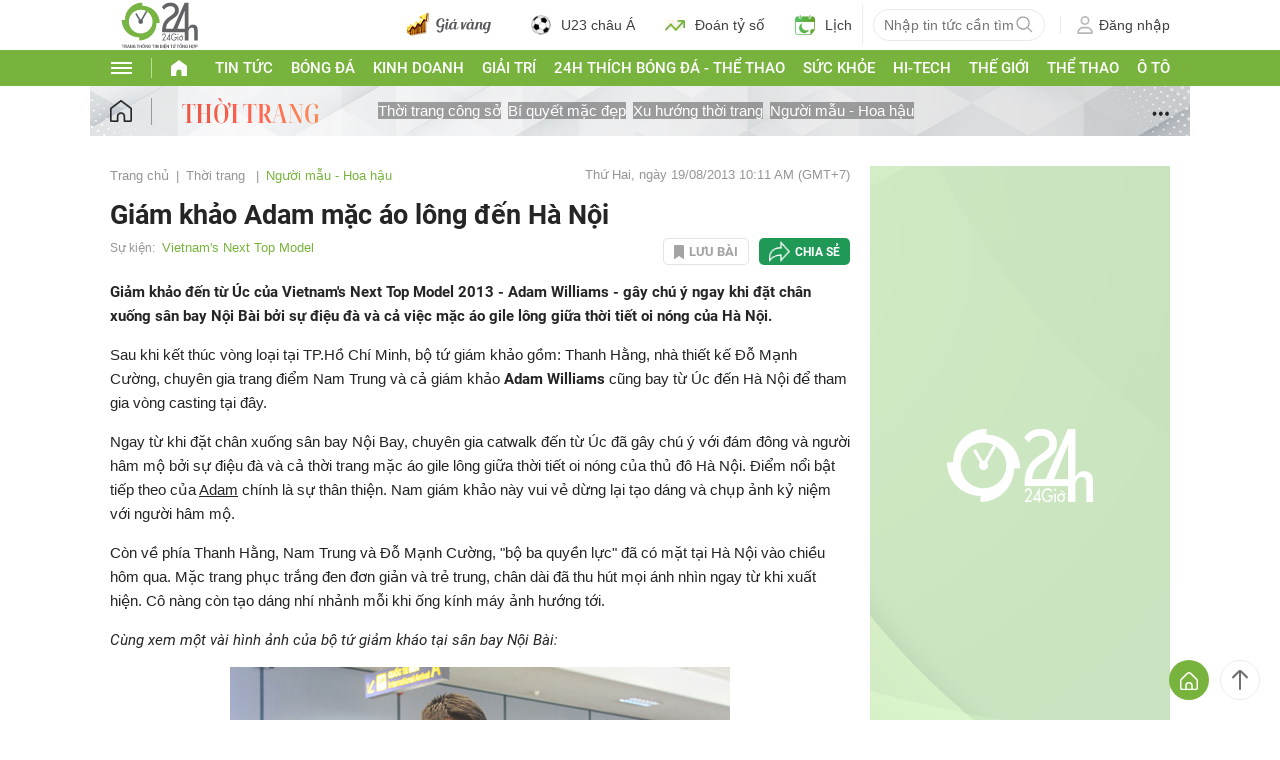

--- FILE ---
content_type: application/javascript; charset=utf-8
request_url: https://fundingchoicesmessages.google.com/f/AGSKWxUXUH4E9PN7ZvxUhZ9NQ4SkIMoefX0ucrGeNDgpaNKWEcHHesIoPPqtNV7lbHGGfH9e2mpYglJOY72DHUz_IuSg0z3guH991ia3hh6j88CeVgGQAeEoN1h1gpFXVFNf8F4X5PxNBiMEoBT0LqSJfYGKFeYVXvy76h8CtSeMg3qF5loA7PMifUx46IMn/_?ad_partner=_advertising._760x100._adsense./ad300f2.
body_size: -1293
content:
window['812f93c3-31c2-4c3c-861d-4b3c7b738474'] = true;